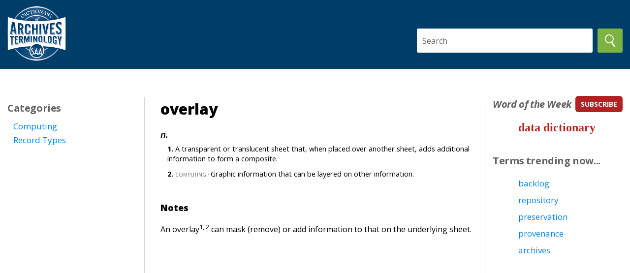

--- FILE ---
content_type: text/html
request_url: https://dictionary.archivists.org/entry/overlay.html
body_size: 3082
content:
<!DOCTYPE html>
<html lang="en">
<head>
	<meta charset="utf-8">
	<meta http-equiv="x-ua-compatible" content="ie=edge">
	<meta name="viewport" content="width=device-width, initial-scale=1.0">
	<title>SAA Dictionary: overlay</title>
	<link rel="shortcut icon" href="/images/saa_pressblog_favicon_1.ico" type="image/x-icon">
	<link media="all" rel="stylesheet" href="/css/main.css">
	<link media="all" rel="stylesheet" href="/css/saa_sources.css">
	<link media="all" rel="stylesheet" href="/css/saa_glossary.css">
	<link href="https://fonts.googleapis.com/css?family=Montserrat%7COpen+Sans:400,600,600i,700,700i,800&display=swap" rel="stylesheet">
	<script src="https://cdnjs.cloudflare.com/ajax/libs/jquery/3.4.1/jquery.min.js"
		integrity="sha256-CSXorXvZcTkaix6Yvo6HppcZGetbYMGWSFlBw8HfCJo="
		crossorigin="anonymous"></script>
	<script src="/js/jquery.main.js" defer></script>
	<!-- Google Tag Manager -->
	<script>
		(function(w,d,s,l,i){w[l]=w[l]||[];w[l].push({'gtm.start':
		new Date().getTime(),event:'gtm.js'});var f=d.getElementsByTagName(s)[0],
		j=d.createElement(s),dl=l!='dataLayer'?'&l='+l:'';j.async=true;j.src=
		'https://www.googletagmanager.com/gtm.js?id='+i+dl;f.parentNode.insertBefore(j,f);
		})(window,document,'script','dataLayer','GTM-MDT8WZM');
	</script>
	<!-- End Google Tag Manager -->
	<!-- Global site tag (gtag.js) - Google Analytics -->
	<script async src="https://www.googletagmanager.com/gtag/js?id=UA-20304477-1"></script>
	<script>
		window.dataLayer = window.dataLayer || [];
		function gtag(){dataLayer.push(arguments);}
		gtag('js', new Date());
		gtag('config', 'UA-20304477-1');
	</script>
	<script async='async' src='https://www.googletagservices.com/tag/js/gpt.js'></script>
	<script>
		var googletag = googletag || {};
		googletag.cmd = googletag.cmd || [];
	</script>
	<script>
		googletag.cmd.push(function () {
			googletag.defineSlot('/21684494206/naylor/npi/saa0/web00/rightrail_mid1', [[300,250]], 'div-gpt-ad-rightrail_mid1').setTargeting('pos', ['1']).setTargeting('div_id', ['rightrail_mid1']).addService(googletag.pubads());
			googletag.pubads().enableSingleRequest();
			googletag.pubads().collapseEmptyDivs();
			googletag.pubads().setTargeting('template', []).setTargeting('category', []).setTargeting('search', []).setTargeting('ch', []).setTargeting('env', ['staging']).setTargeting('tags', []).setTargeting('prog', ['no']);
			googletag.pubads().enableLazyLoad({renderMarginPercent: 0});
			googletag.enableServices();
		});
	</script>
</head>
<body>
	<!-- Google Tag Manager (noscript) -->
	<noscript>
		<iframe src="https://www.googletagmanager.com/ns.html?id=GTM-MDT8WZM"
			height="0" width="0" style="display:none;visibility:hidden"></iframe>
	</noscript>
	<!-- End Google Tag Manager (noscript) -->

	<div id="wrapper">
		<header id="header">
			<div class="container">
				<strong class="logo">
					<a href="/index.html">
						<img src="/images/logo.png" alt="Society of American Archivists logo">
					</a>
				</strong>
				<div>
                    <form action="/search.html">
						<div class="search">
							<input type="text" size="40" placeholder="Search" id="search" name="search" class="search">
							<button><img src="/images/search.png" alt="Search button"></button>
						</div>
                    </form>
				</div>
			</div>
		</header>
		<main id="main">
			<section class="content">
				<div class="container">
					<div class="info-block left-column">
						<ul class="info-list">
			<li><h2>Categories</h2><ul class="link-list"><li class="category"><a href="/category/computing.html">Computing</a></li><li class="category"><a href="/category/record-types.html">Record Types</a></li></ul></li>
			
		</ul>
					</div>
					<div class="text-block main-content">
						<div class="text-holder">
		<h1>overlay</h1>
		<span xmlns="http://www.w3.org/1999/xhtml" xmlns:h="http://www.w3.org/1999/xhtml" class="entry" tag="dictionary" id="5085" sortkey="overlay"><span class="content">
<span class="body">
<span class="posblk"><span class="poshead">n.</span>
<span class="senseblk"><span class="sense"><a name="116087"></a>A transparent or translucent sheet that, when placed over another sheet, adds additional information to form a composite.</span></span>
<span class="senseblk"><span class="sense"><a name="116088"></a><span class="qualifier">Computing</span>Graphic information that can be layered on other information.</span></span></span></span>
</span></span>

	</div>
	<div class="text-holder"><h3>Notes</h3><span class="p">An overlay<span class="sup">1, 2</span> can mask (remove) or add information to that on the underlying sheet.</span></div>
					</div>
					<div class="info-block right-column">
						<ul class="info-list">
							<li>
								<div class="title-holder">
									<h2>Word of the Week</h2>
									<a href="https://www2.archivists.org/word-of-the-week" class="subscribe">subscribe</a>
								</div>
								<div class="link-list">
									<div id=wotw></div>
								</div>
							</li>
							<li>
								<h2>Terms trending now...</h2>
								<ul class="link-list" id="trending">
								</ul>
							</li>
						</ul>
						<div class="banner-holder">
							<div id='div-gpt-ad-rightrail_mid1'>
								<script>
									googletag.cmd.push(function() { googletag.display('div-gpt-ad-rightrail_mid1'); });
								</script>
							</div>
						</div>
					</div>
				</div>
			</section>
		</main>
		<footer id="footer">
			<div class="container">
				<strong class="logo">
					<a href="https://www2.archivists.org">
						<img src="/images/SAAHoriz-Blue_200.png" alt="SAA logo">
					</a>
				</strong>
				<ul class="footer-list">
					<li><a href="/browse/A.html">Browse by Alphabet</a></li>
					<li><a href="https://www2.archivists.org/dictionary/suggest-a-term">Suggest a Term</a></li>
					<li><a href="https://www2.archivists.org/dictionary/feedback">Provide Feedback</a></li>
				</ul>
				<ul class="footer-list small-list">
					<li><a href="https://www2.archivists.org/privacy">Privacy & Confidentiality</a></li>
					<li><a href="https://www2.archivists.org/disclaimer">Disclaimer</a></li>
					<li><a href="https://www2.archivists.org/contact">Contact Us</a></li>
				</ul>
				<span class="copy">Copyright &copy; 2005-2025 by SAA. All rights reserved.</span>
			</div>
		</footer>
	</div>
	<script>
		var writes=[];
		document.write=[].push.bind(writes);
	</script>
	<script type="text/javascript" src="https://archivists.us3.list-manage.com/generate-js/?u=56c4cfbec1ee5b2a284e7e9d6&fid=10225&show=1"></script>
	<script>
		var mailchimp=writes.join(" ");
		var m=mailchimp.slice(64, -12);
		var wotw=m.replace(/Word of the Week: /gi, '');
		document.getElementById("wotw").innerHTML=wotw;
	</script>
	<script>
		// Toggle citations.
		function toggleCitations(id) {
			btn = $(id);
			cites = $(id + ' ~ span');
			if (cites.is(':visible')) {
				btn.text(' (View Citations)');
				cites.hide();
			}
			else {
				btn.text(' (Hide Citations)');
				cites.show();
			}
		}
		// Trending.
        $( function() {
            $.getJSON("/data/trending.json", function(data) {
                var links = '';
                $.each(data, function(key, val) {
                    links += '<li><a href="/entry/' + key + '.html">' + val + '</a></li>';
                });
                $("#trending").html(links);
            });
        });
	</script>
    </body>
</html>


--- FILE ---
content_type: text/html; charset=utf-8
request_url: https://www.google.com/recaptcha/api2/aframe
body_size: 249
content:
<!DOCTYPE HTML><html><head><meta http-equiv="content-type" content="text/html; charset=UTF-8"></head><body><script nonce="CDYJPXbx2F1MlDysr3DazA">/** Anti-fraud and anti-abuse applications only. See google.com/recaptcha */ try{var clients={'sodar':'https://pagead2.googlesyndication.com/pagead/sodar?'};window.addEventListener("message",function(a){try{if(a.source===window.parent){var b=JSON.parse(a.data);var c=clients[b['id']];if(c){var d=document.createElement('img');d.src=c+b['params']+'&rc='+(localStorage.getItem("rc::a")?sessionStorage.getItem("rc::b"):"");window.document.body.appendChild(d);sessionStorage.setItem("rc::e",parseInt(sessionStorage.getItem("rc::e")||0)+1);localStorage.setItem("rc::h",'1769014944063');}}}catch(b){}});window.parent.postMessage("_grecaptcha_ready", "*");}catch(b){}</script></body></html>

--- FILE ---
content_type: text/css
request_url: https://dictionary.archivists.org/css/saa_glossary.css
body_size: 2555
content:
.suppress {
  display: none;
}

.entry,
.body,
.posblk,
.senseblk,
.citation {
  display: block;
  font-family: "Open Sans", "Arial", "Helvetica Neue", "Helvetica", sans-serif;
}

.XSL_generated_text {
  color: blue;
}

.instruction {
  font-weight: bold;
  font-style: italic;
}

.senseref {
  font-weight: bold;
}

.senseref:before {
  content: " (";
}

.senseref:after {
  content: ")";
}

.source:hover {
  text-decoration: underline;
  cursor: pointer;
}

.body {
  counter-reset: senses;
  font-size:11pt;
}

.entry {
  font-size:12pt;
}

.senseblk {
  margin-top: 0.5em;
  padding-left:1em;
}

.senseblk .citation {
  margin-left: 3em;
}

.senseblk.no_counter:before {
  content: " - ";
}

.sense.no_counter {
  display: inline;
}

.senseblk:before {
  content: counter(senses) ". ";
  counter-increment: senses;
  font-weight: bold;
}

.sublemma {
  font-weight: bold;
}

.posblk {
  margin-top: 1em;
  counter-reset:senses;
}

.posblk:before {
  font-weight: bold;
}

.poshead {
    font-style:italic; font-size:14pt; padding-top:10px;
}

.poshead .pron {
  font-style:normal; font-size:13pt;   
}

.poshead .pron:before {
    content: "  \\";   
    padding-left: 1em;
}

.poshead .pron:after {
    content: "\\";
}

.citation:before {
  content: "\2020  ";
  font-weight: bold;
}

.citation {
  margin-top: 0.5em;
}

.location:before {
  content: ", ";
}

.evidence:before {
  content: "(";
}

.evidence:after {
  content: ") ";
}

.qualifier:after {
  content: " · ";
  font-size: 1.2em;
}

.qualifier {
  font-variant: all-small-caps;
  color: #666666;
}
.i {
  font-style: italic;
}
.b {
  font-weight: bold;
}
.u {
  text-decoration: underline;
}
.sup {
  vertical-align: super;
  font-size:80%;
}
.sub {
  vertical-align: sub;
}
.p {
  display: block;
  margin-bottom: 0.5em;
}
span.neutral {
  color: black;
}

.tr {
  display: table-row;
}

.td {
  display: table-cell;
  padding: 3px;
}

.ol {
  display: block;
  margin: 10px;
}

.li {
  counter-increment: step-counter;
  display: block;
}

.li:before {
  content: counter(step-counter);
  margin-right: 5px;
}

img {
  max-height: 240px;
}
.caption {
  display: block;
  font-style: italic;
  margin-top: 0.5em;
  margin-bottom: 1.5em;
}

.url {
  color: #0083e8;
  text-decoration: underline;
}

#wotw a {
    font-size: 24px; font-family: georgia; color: #b22222; font-weight:bold;
}